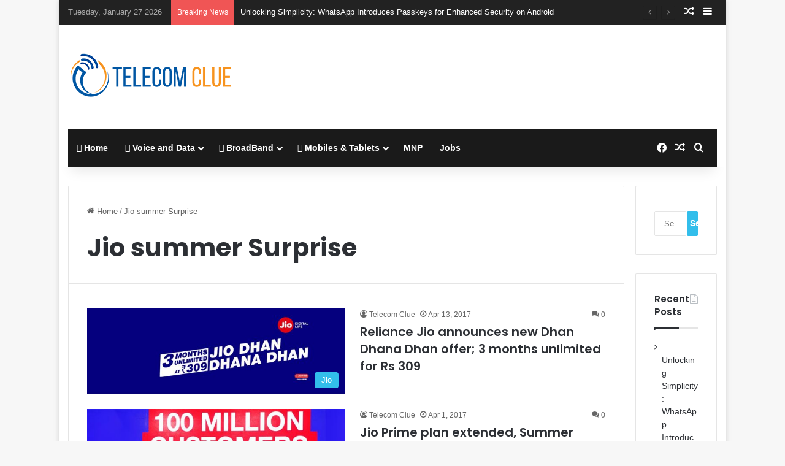

--- FILE ---
content_type: text/html; charset=utf-8
request_url: https://www.google.com/recaptcha/api2/aframe
body_size: 267
content:
<!DOCTYPE HTML><html><head><meta http-equiv="content-type" content="text/html; charset=UTF-8"></head><body><script nonce="yeXqm8aKWNkY9UyUrJLcJA">/** Anti-fraud and anti-abuse applications only. See google.com/recaptcha */ try{var clients={'sodar':'https://pagead2.googlesyndication.com/pagead/sodar?'};window.addEventListener("message",function(a){try{if(a.source===window.parent){var b=JSON.parse(a.data);var c=clients[b['id']];if(c){var d=document.createElement('img');d.src=c+b['params']+'&rc='+(localStorage.getItem("rc::a")?sessionStorage.getItem("rc::b"):"");window.document.body.appendChild(d);sessionStorage.setItem("rc::e",parseInt(sessionStorage.getItem("rc::e")||0)+1);localStorage.setItem("rc::h",'1769481792197');}}}catch(b){}});window.parent.postMessage("_grecaptcha_ready", "*");}catch(b){}</script></body></html>